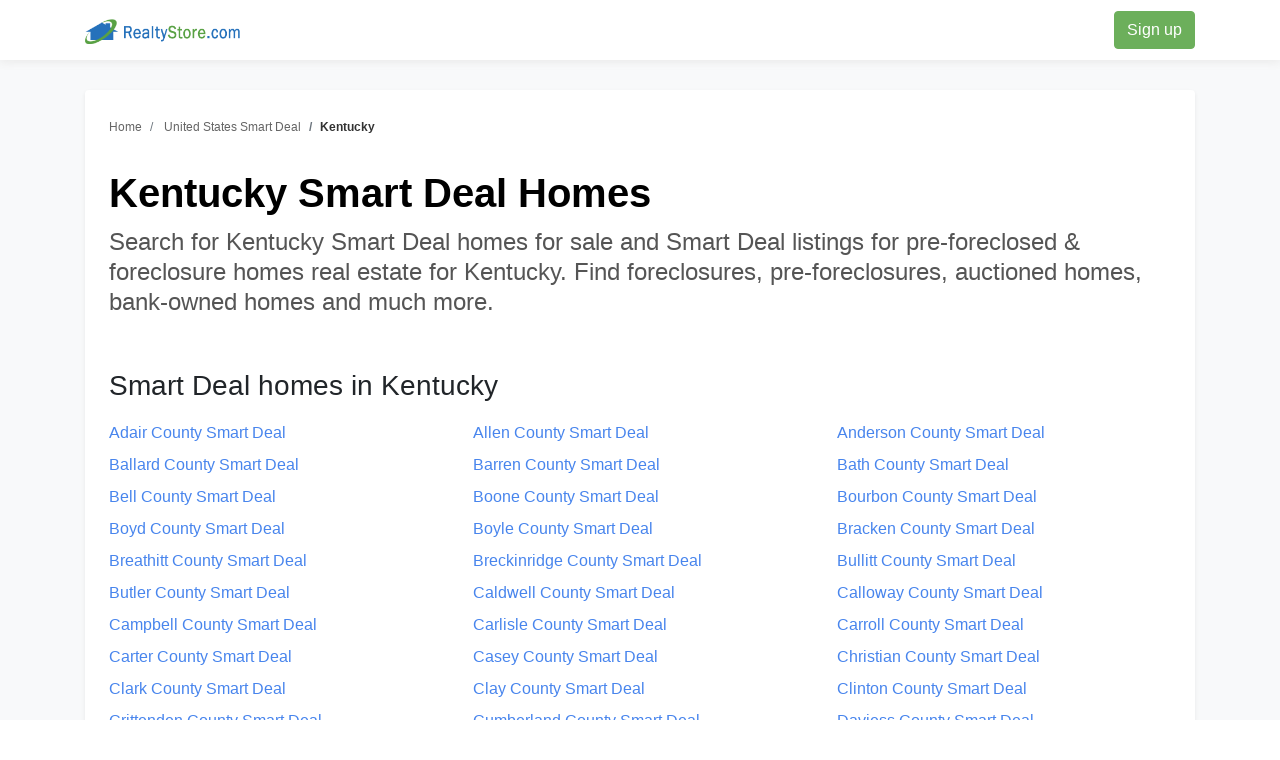

--- FILE ---
content_type: text/html; charset=iso-8859-1
request_url: https://www.realtystore.com/home-search/smart-deal/kentucky.htm
body_size: 6199
content:
<!DOCTYPE html>

<html itemscope="" itemtype="http://schema.org/Organization" xmlns="http://www.w3.org/1999/xhtml" lang="en">

<head>
    
    
        
            
            
            
            <title>Kentucky Smart Deal - RealtyStore</title>
            <meta name="description" content="Find Smart Deal homes in Kentucky. View Kentucky Smart Deal house photos, Smart Deal home details, Smart Deal home outstanding loan balances &amp; Smart Deal homes on RealtyStore." />
            <meta name="title" content="Kentucky Smart Deal Homes" />
            <meta name="keywords" content="Kentucky Foreclosures, Pre-Foreclosures, Foreclosures for Sale, Kentucky REO Properties, Kentucky real estate listings, auctions, foreclosed properties, hud, bank owned, short sale homes" />
            <meta itemprop="name" content="Kentucky Smart Deal Homes" />
            <meta name="robots" content="INDEX, FOLLOW" />
            <meta name="author" content="Smart Deal Home Listings - RealtyStore" />
            <meta name="Copyright" content="Copyright © 2019 RealtyStore" />
        
    
    
    <link rel="canonical" href="https://www.realtystore.com/home-search/smart-deal/kentucky.htm" />


    <meta http-equiv="cleartype" content="on" />
    <meta name="MobileOptimized" content="320" />
    <meta name="HandheldFriendly" content="True" />
    <meta name="apple-mobile-web-app-capable" content="yes" />
    <meta name="format-detection" content="telephone=no" />
    <meta name="viewport" content="width=device-width, initial-scale=1.0, user-scalable=no" />
    <meta charset="utf-8" />
    <meta http-equiv="X-UA-Compatible" content="IE=edge" />
    
    <script src="https://ajax.googleapis.com/ajax/libs/jquery/3.4.1/jquery.min.js"></script>
    <script src="/guest/rjs/script.js"></script>
    
    <!--[if lt IE 9]>
    <script src="https://oss.maxcdn.com/libs/html5shiv/3.7.0/html5shiv.js"></script>
    <script src="https://oss.maxcdn.com/libs/respond.js/1.4.2/respond.min.js"></script>
    <![endif]-->
    <link rel="stylesheet" href="https://stackpath.bootstrapcdn.com/bootstrap/4.3.1/css/bootstrap.min.css" integrity="sha384-ggOyR0iXCbMQv3Xipma34MD+dH/1fQ784/j6cY/iJTQUOhcWr7x9JvoRxT2MZw1T" crossorigin="anonymous" />
    <link rel="stylesheet" href="/guest/rcss/layouts/main-seo/directory.css" />
    <link rel="stylesheet" href="/guest/rcss/themes/main-seo.css" />
    <link rel="stylesheet" href="/guest/rcss/colors/blue-green-seo.css" />
    
</head>

<body class="page directory">

    
    <nav class="navbar navbar-default">
    <div class="container">
        <div class="navbar-header">
            <a class="navbar-brand" href="" rel="nofollow">
                <img src="/guest/resources/site/images/logo.png" class="img-responsive logo" alt="RealtyStore.com" />
            </a>
        </div>
        <a href="/register.html" role="button" class="btn btn-primary navbar-btn pull-right" rel="nofollow">Sign up</a>
    </div>
</nav>
    

    
    <main class="main-content main-content-seo bg-light">
        <div class="container">
            <div class="row">
                <div class="col-sm-12">
                    <div class="content-inner sale-type bg-white py-3 px-4 rounded shadow-sm">
                        <div class="home-search seo-breadcrumbs">
                            <ol class="breadcrumb" itemscope="" itemtype="http://schema.org/BreadcrumbList">
                                <li class="breadcrumb-item" itemprop="itemListElement" itemscope="" itemtype="http://schema.org/ListItem">
                                    <a itemprop="item" href="https://www.realtystore.com">
                                        <span itemprop="name">Home</span>
                                    </a>
                                    <meta itemprop="position" content="1" />
                                </li>
                                <li class="breadcrumb-item" itemprop="itemListElement" itemscope="" itemtype="http://schema.org/ListItem">
                                    <a itemprop="item" href="https://www.realtystore.com/home-search/smart-deal.html">
                                        <span itemprop="name">United States Smart Deal</span>
                                    </a>
                                    <meta itemprop="position" content="2" />
                                </li>
                                <li class="breadcrumb-item active">Kentucky</li>
                            </ol>
                        </div>
                        
                        <div itemscope="" itemtype="http://schema.org/PostalAddress">
                            
                            <h1><span itemprop="addressRegion">Kentucky</span> <span itemprop="name">Smart Deal Homes</span></h1>
                            
                            <h2>Search for <span itemprop="addressCountry">Kentucky</span> <span itemprop="name">Smart Deal homes for sale</span> and <span itemprop="name">Smart Deal</span> listings for pre-foreclosed &amp; foreclosure homes real estate for <span itemprop="addressCountry">Kentucky</span>. Find foreclosures, pre-foreclosures, auctioned homes, bank-owned homes and much more.</h2>

                    		<span itemprop="geo" itemscope="" itemtype="http://schema.org/GeoCoordinates">
                    			<meta itemprop="latitude" content="36.7783" />
                    			<meta itemprop="longitude" content="119.4179" />
                    		</span>
                        </div>
                        
                        
                        <!-- <div class="sale-type-info" itemscope="" itemtype="http://schema.org/Place"> -->
                            
                            <!-- <p>{Brand} has a wide range of homes for sale in {state}. Find homes in pre-foreclosures status, foreclosure, auction or bank-owned properties that at affordable prices. Currently there are {number of homes listed for sale in state} homes listed for sale in {state}. Among these homes for sale the median home price in {state} is {median home price in state}. The types of homes for sale include multi-unit homes, single-family homes, condominiums, townhomes, and mobile homes. In the past week {# of homes sold in the past week} homes sold in {state} for an average price of {average price of homes sold in the past week}. This is a difference of {% difference between home sales for the past week in last year versus home sales in this week}% in home sales from last year to this year. The highest concentration of homes for sale is in {city with highest amount of listings}. The median price of homes in {city with highest amount of listings} is {median price of homes in city with highest amount of listings}. </p> -->
                        <!-- </div> -->
                        
                        <div itemscope="" itemtype="http://schema.org/Place" class="pt-4">
                            <h3 itemscope="" itemtype="http://schema.org/PostalAddress" class="mb-3"><span title="Smart Deal Homes in Kentucky">Smart Deal homes</span> in <span itemprop="addressRegion" title="Kentucky Smart Deal">Kentucky</span></h3>

                            <ul class="row list-unstyled mb-0" itemscope="" itemtype="http://schema.org/PostalAddress">
                                <li class="col-sm-6 col-xl-4 pb-3 pb-sm-2 text-capitalize">
                                    <a href="https://www.realtystore.com/bargain-homes/kentucky-smart-deals/adair-county.htm" title="Adair County Smart Deal"><span itemprop="addressLocality">Adair County</span> <span>Smart Deal</span></a>
                                </li>
                                <li class="col-sm-6 col-xl-4 pb-3 pb-sm-2 text-capitalize">
                                    <a href="https://www.realtystore.com/bargain-homes/kentucky-smart-deals/allen-county.htm" title="Allen County Smart Deal"><span itemprop="addressLocality">Allen County</span> <span>Smart Deal</span></a>
                                </li>
                                <li class="col-sm-6 col-xl-4 pb-3 pb-sm-2 text-capitalize">
                                    <a href="https://www.realtystore.com/bargain-homes/kentucky-smart-deals/anderson-county.htm" title="Anderson County Smart Deal"><span itemprop="addressLocality">Anderson County</span> <span>Smart Deal</span></a>
                                </li>
                                <li class="col-sm-6 col-xl-4 pb-3 pb-sm-2 text-capitalize">
                                    <a href="https://www.realtystore.com/bargain-homes/kentucky-smart-deals/ballard-county.htm" title="Ballard County Smart Deal"><span itemprop="addressLocality">Ballard County</span> <span>Smart Deal</span></a>
                                </li>
                                <li class="col-sm-6 col-xl-4 pb-3 pb-sm-2 text-capitalize">
                                    <a href="https://www.realtystore.com/bargain-homes/kentucky-smart-deals/barren-county.htm" title="Barren County Smart Deal"><span itemprop="addressLocality">Barren County</span> <span>Smart Deal</span></a>
                                </li>
                                <li class="col-sm-6 col-xl-4 pb-3 pb-sm-2 text-capitalize">
                                    <a href="https://www.realtystore.com/bargain-homes/kentucky-smart-deals/bath-county.htm" title="Bath County Smart Deal"><span itemprop="addressLocality">Bath County</span> <span>Smart Deal</span></a>
                                </li>
                                <li class="col-sm-6 col-xl-4 pb-3 pb-sm-2 text-capitalize">
                                    <a href="https://www.realtystore.com/bargain-homes/kentucky-smart-deals/bell-county.htm" title="Bell County Smart Deal"><span itemprop="addressLocality">Bell County</span> <span>Smart Deal</span></a>
                                </li>
                                <li class="col-sm-6 col-xl-4 pb-3 pb-sm-2 text-capitalize">
                                    <a href="https://www.realtystore.com/bargain-homes/kentucky-smart-deals/boone-county.htm" title="Boone County Smart Deal"><span itemprop="addressLocality">Boone County</span> <span>Smart Deal</span></a>
                                </li>
                                <li class="col-sm-6 col-xl-4 pb-3 pb-sm-2 text-capitalize">
                                    <a href="https://www.realtystore.com/bargain-homes/kentucky-smart-deals/bourbon-county.htm" title="Bourbon County Smart Deal"><span itemprop="addressLocality">Bourbon County</span> <span>Smart Deal</span></a>
                                </li>
                                <li class="col-sm-6 col-xl-4 pb-3 pb-sm-2 text-capitalize">
                                    <a href="https://www.realtystore.com/bargain-homes/kentucky-smart-deals/boyd-county.htm" title="Boyd County Smart Deal"><span itemprop="addressLocality">Boyd County</span> <span>Smart Deal</span></a>
                                </li>
                                <li class="col-sm-6 col-xl-4 pb-3 pb-sm-2 text-capitalize">
                                    <a href="https://www.realtystore.com/bargain-homes/kentucky-smart-deals/boyle-county.htm" title="Boyle County Smart Deal"><span itemprop="addressLocality">Boyle County</span> <span>Smart Deal</span></a>
                                </li>
                                <li class="col-sm-6 col-xl-4 pb-3 pb-sm-2 text-capitalize">
                                    <a href="https://www.realtystore.com/bargain-homes/kentucky-smart-deals/bracken-county.htm" title="Bracken County Smart Deal"><span itemprop="addressLocality">Bracken County</span> <span>Smart Deal</span></a>
                                </li>
                                <li class="col-sm-6 col-xl-4 pb-3 pb-sm-2 text-capitalize">
                                    <a href="https://www.realtystore.com/bargain-homes/kentucky-smart-deals/breathitt-county.htm" title="Breathitt County Smart Deal"><span itemprop="addressLocality">Breathitt County</span> <span>Smart Deal</span></a>
                                </li>
                                <li class="col-sm-6 col-xl-4 pb-3 pb-sm-2 text-capitalize">
                                    <a href="https://www.realtystore.com/bargain-homes/kentucky-smart-deals/breckinridge-county.htm" title="Breckinridge County Smart Deal"><span itemprop="addressLocality">Breckinridge County</span> <span>Smart Deal</span></a>
                                </li>
                                <li class="col-sm-6 col-xl-4 pb-3 pb-sm-2 text-capitalize">
                                    <a href="https://www.realtystore.com/bargain-homes/kentucky-smart-deals/bullitt-county.htm" title="Bullitt County Smart Deal"><span itemprop="addressLocality">Bullitt County</span> <span>Smart Deal</span></a>
                                </li>
                                <li class="col-sm-6 col-xl-4 pb-3 pb-sm-2 text-capitalize">
                                    <a href="https://www.realtystore.com/bargain-homes/kentucky-smart-deals/butler-county.htm" title="Butler County Smart Deal"><span itemprop="addressLocality">Butler County</span> <span>Smart Deal</span></a>
                                </li>
                                <li class="col-sm-6 col-xl-4 pb-3 pb-sm-2 text-capitalize">
                                    <a href="https://www.realtystore.com/bargain-homes/kentucky-smart-deals/caldwell-county.htm" title="Caldwell County Smart Deal"><span itemprop="addressLocality">Caldwell County</span> <span>Smart Deal</span></a>
                                </li>
                                <li class="col-sm-6 col-xl-4 pb-3 pb-sm-2 text-capitalize">
                                    <a href="https://www.realtystore.com/bargain-homes/kentucky-smart-deals/calloway-county.htm" title="Calloway County Smart Deal"><span itemprop="addressLocality">Calloway County</span> <span>Smart Deal</span></a>
                                </li>
                                <li class="col-sm-6 col-xl-4 pb-3 pb-sm-2 text-capitalize">
                                    <a href="https://www.realtystore.com/bargain-homes/kentucky-smart-deals/campbell-county.htm" title="Campbell County Smart Deal"><span itemprop="addressLocality">Campbell County</span> <span>Smart Deal</span></a>
                                </li>
                                <li class="col-sm-6 col-xl-4 pb-3 pb-sm-2 text-capitalize">
                                    <a href="https://www.realtystore.com/bargain-homes/kentucky-smart-deals/carlisle-county.htm" title="Carlisle County Smart Deal"><span itemprop="addressLocality">Carlisle County</span> <span>Smart Deal</span></a>
                                </li>
                                <li class="col-sm-6 col-xl-4 pb-3 pb-sm-2 text-capitalize">
                                    <a href="https://www.realtystore.com/bargain-homes/kentucky-smart-deals/carroll-county.htm" title="Carroll County Smart Deal"><span itemprop="addressLocality">Carroll County</span> <span>Smart Deal</span></a>
                                </li>
                                <li class="col-sm-6 col-xl-4 pb-3 pb-sm-2 text-capitalize">
                                    <a href="https://www.realtystore.com/bargain-homes/kentucky-smart-deals/carter-county.htm" title="Carter County Smart Deal"><span itemprop="addressLocality">Carter County</span> <span>Smart Deal</span></a>
                                </li>
                                <li class="col-sm-6 col-xl-4 pb-3 pb-sm-2 text-capitalize">
                                    <a href="https://www.realtystore.com/bargain-homes/kentucky-smart-deals/casey-county.htm" title="Casey County Smart Deal"><span itemprop="addressLocality">Casey County</span> <span>Smart Deal</span></a>
                                </li>
                                <li class="col-sm-6 col-xl-4 pb-3 pb-sm-2 text-capitalize">
                                    <a href="https://www.realtystore.com/bargain-homes/kentucky-smart-deals/christian-county.htm" title="Christian County Smart Deal"><span itemprop="addressLocality">Christian County</span> <span>Smart Deal</span></a>
                                </li>
                                <li class="col-sm-6 col-xl-4 pb-3 pb-sm-2 text-capitalize">
                                    <a href="https://www.realtystore.com/bargain-homes/kentucky-smart-deals/clark-county.htm" title="Clark County Smart Deal"><span itemprop="addressLocality">Clark County</span> <span>Smart Deal</span></a>
                                </li>
                                <li class="col-sm-6 col-xl-4 pb-3 pb-sm-2 text-capitalize">
                                    <a href="https://www.realtystore.com/bargain-homes/kentucky-smart-deals/clay-county.htm" title="Clay County Smart Deal"><span itemprop="addressLocality">Clay County</span> <span>Smart Deal</span></a>
                                </li>
                                <li class="col-sm-6 col-xl-4 pb-3 pb-sm-2 text-capitalize">
                                    <a href="https://www.realtystore.com/bargain-homes/kentucky-smart-deals/clinton-county.htm" title="Clinton County Smart Deal"><span itemprop="addressLocality">Clinton County</span> <span>Smart Deal</span></a>
                                </li>
                                <li class="col-sm-6 col-xl-4 pb-3 pb-sm-2 text-capitalize">
                                    <a href="https://www.realtystore.com/bargain-homes/kentucky-smart-deals/crittenden-county.htm" title="Crittenden County Smart Deal"><span itemprop="addressLocality">Crittenden County</span> <span>Smart Deal</span></a>
                                </li>
                                <li class="col-sm-6 col-xl-4 pb-3 pb-sm-2 text-capitalize">
                                    <a href="https://www.realtystore.com/bargain-homes/kentucky-smart-deals/cumberland-county.htm" title="Cumberland County Smart Deal"><span itemprop="addressLocality">Cumberland County</span> <span>Smart Deal</span></a>
                                </li>
                                <li class="col-sm-6 col-xl-4 pb-3 pb-sm-2 text-capitalize">
                                    <a href="https://www.realtystore.com/bargain-homes/kentucky-smart-deals/daviess-county.htm" title="Daviess County Smart Deal"><span itemprop="addressLocality">Daviess County</span> <span>Smart Deal</span></a>
                                </li>
                                <li class="col-sm-6 col-xl-4 pb-3 pb-sm-2 text-capitalize">
                                    <a href="https://www.realtystore.com/bargain-homes/kentucky-smart-deals/edmonson-county.htm" title="Edmonson County Smart Deal"><span itemprop="addressLocality">Edmonson County</span> <span>Smart Deal</span></a>
                                </li>
                                <li class="col-sm-6 col-xl-4 pb-3 pb-sm-2 text-capitalize">
                                    <a href="https://www.realtystore.com/bargain-homes/kentucky-smart-deals/elliott-county.htm" title="Elliott County Smart Deal"><span itemprop="addressLocality">Elliott County</span> <span>Smart Deal</span></a>
                                </li>
                                <li class="col-sm-6 col-xl-4 pb-3 pb-sm-2 text-capitalize">
                                    <a href="https://www.realtystore.com/bargain-homes/kentucky-smart-deals/estill-county.htm" title="Estill County Smart Deal"><span itemprop="addressLocality">Estill County</span> <span>Smart Deal</span></a>
                                </li>
                                <li class="col-sm-6 col-xl-4 pb-3 pb-sm-2 text-capitalize">
                                    <a href="https://www.realtystore.com/bargain-homes/kentucky-smart-deals/fayette-county.htm" title="Fayette County Smart Deal"><span itemprop="addressLocality">Fayette County</span> <span>Smart Deal</span></a>
                                </li>
                                <li class="col-sm-6 col-xl-4 pb-3 pb-sm-2 text-capitalize">
                                    <a href="https://www.realtystore.com/bargain-homes/kentucky-smart-deals/fleming-county.htm" title="Fleming County Smart Deal"><span itemprop="addressLocality">Fleming County</span> <span>Smart Deal</span></a>
                                </li>
                                <li class="col-sm-6 col-xl-4 pb-3 pb-sm-2 text-capitalize">
                                    <a href="https://www.realtystore.com/bargain-homes/kentucky-smart-deals/floyd-county.htm" title="Floyd County Smart Deal"><span itemprop="addressLocality">Floyd County</span> <span>Smart Deal</span></a>
                                </li>
                                <li class="col-sm-6 col-xl-4 pb-3 pb-sm-2 text-capitalize">
                                    <a href="https://www.realtystore.com/bargain-homes/kentucky-smart-deals/franklin-county.htm" title="Franklin County Smart Deal"><span itemprop="addressLocality">Franklin County</span> <span>Smart Deal</span></a>
                                </li>
                                <li class="col-sm-6 col-xl-4 pb-3 pb-sm-2 text-capitalize">
                                    <a href="https://www.realtystore.com/bargain-homes/kentucky-smart-deals/fulton-county.htm" title="Fulton County Smart Deal"><span itemprop="addressLocality">Fulton County</span> <span>Smart Deal</span></a>
                                </li>
                                <li class="col-sm-6 col-xl-4 pb-3 pb-sm-2 text-capitalize">
                                    <a href="https://www.realtystore.com/bargain-homes/kentucky-smart-deals/gallatin-county.htm" title="Gallatin County Smart Deal"><span itemprop="addressLocality">Gallatin County</span> <span>Smart Deal</span></a>
                                </li>
                                <li class="col-sm-6 col-xl-4 pb-3 pb-sm-2 text-capitalize">
                                    <a href="https://www.realtystore.com/bargain-homes/kentucky-smart-deals/garrard-county.htm" title="Garrard County Smart Deal"><span itemprop="addressLocality">Garrard County</span> <span>Smart Deal</span></a>
                                </li>
                                <li class="col-sm-6 col-xl-4 pb-3 pb-sm-2 text-capitalize">
                                    <a href="https://www.realtystore.com/bargain-homes/kentucky-smart-deals/grant-county.htm" title="Grant County Smart Deal"><span itemprop="addressLocality">Grant County</span> <span>Smart Deal</span></a>
                                </li>
                                <li class="col-sm-6 col-xl-4 pb-3 pb-sm-2 text-capitalize">
                                    <a href="https://www.realtystore.com/bargain-homes/kentucky-smart-deals/graves-county.htm" title="Graves County Smart Deal"><span itemprop="addressLocality">Graves County</span> <span>Smart Deal</span></a>
                                </li>
                                <li class="col-sm-6 col-xl-4 pb-3 pb-sm-2 text-capitalize">
                                    <a href="https://www.realtystore.com/bargain-homes/kentucky-smart-deals/grayson-county.htm" title="Grayson County Smart Deal"><span itemprop="addressLocality">Grayson County</span> <span>Smart Deal</span></a>
                                </li>
                                <li class="col-sm-6 col-xl-4 pb-3 pb-sm-2 text-capitalize">
                                    <a href="https://www.realtystore.com/bargain-homes/kentucky-smart-deals/green-county.htm" title="Green County Smart Deal"><span itemprop="addressLocality">Green County</span> <span>Smart Deal</span></a>
                                </li>
                                <li class="col-sm-6 col-xl-4 pb-3 pb-sm-2 text-capitalize">
                                    <a href="https://www.realtystore.com/bargain-homes/kentucky-smart-deals/greenup-county.htm" title="Greenup County Smart Deal"><span itemprop="addressLocality">Greenup County</span> <span>Smart Deal</span></a>
                                </li>
                                <li class="col-sm-6 col-xl-4 pb-3 pb-sm-2 text-capitalize">
                                    <a href="https://www.realtystore.com/bargain-homes/kentucky-smart-deals/hancock-county.htm" title="Hancock County Smart Deal"><span itemprop="addressLocality">Hancock County</span> <span>Smart Deal</span></a>
                                </li>
                                <li class="col-sm-6 col-xl-4 pb-3 pb-sm-2 text-capitalize">
                                    <a href="https://www.realtystore.com/bargain-homes/kentucky-smart-deals/hardin-county.htm" title="Hardin County Smart Deal"><span itemprop="addressLocality">Hardin County</span> <span>Smart Deal</span></a>
                                </li>
                                <li class="col-sm-6 col-xl-4 pb-3 pb-sm-2 text-capitalize">
                                    <a href="https://www.realtystore.com/bargain-homes/kentucky-smart-deals/harlan-county.htm" title="Harlan County Smart Deal"><span itemprop="addressLocality">Harlan County</span> <span>Smart Deal</span></a>
                                </li>
                                <li class="col-sm-6 col-xl-4 pb-3 pb-sm-2 text-capitalize">
                                    <a href="https://www.realtystore.com/bargain-homes/kentucky-smart-deals/harrison-county.htm" title="Harrison County Smart Deal"><span itemprop="addressLocality">Harrison County</span> <span>Smart Deal</span></a>
                                </li>
                                <li class="col-sm-6 col-xl-4 pb-3 pb-sm-2 text-capitalize">
                                    <a href="https://www.realtystore.com/bargain-homes/kentucky-smart-deals/hart-county.htm" title="Hart County Smart Deal"><span itemprop="addressLocality">Hart County</span> <span>Smart Deal</span></a>
                                </li>
                                <li class="col-sm-6 col-xl-4 pb-3 pb-sm-2 text-capitalize">
                                    <a href="https://www.realtystore.com/bargain-homes/kentucky-smart-deals/henderson-county.htm" title="Henderson County Smart Deal"><span itemprop="addressLocality">Henderson County</span> <span>Smart Deal</span></a>
                                </li>
                                <li class="col-sm-6 col-xl-4 pb-3 pb-sm-2 text-capitalize">
                                    <a href="https://www.realtystore.com/bargain-homes/kentucky-smart-deals/henry-county.htm" title="Henry County Smart Deal"><span itemprop="addressLocality">Henry County</span> <span>Smart Deal</span></a>
                                </li>
                                <li class="col-sm-6 col-xl-4 pb-3 pb-sm-2 text-capitalize">
                                    <a href="https://www.realtystore.com/bargain-homes/kentucky-smart-deals/hickman-county.htm" title="Hickman County Smart Deal"><span itemprop="addressLocality">Hickman County</span> <span>Smart Deal</span></a>
                                </li>
                                <li class="col-sm-6 col-xl-4 pb-3 pb-sm-2 text-capitalize">
                                    <a href="https://www.realtystore.com/bargain-homes/kentucky-smart-deals/hopkins-county.htm" title="Hopkins County Smart Deal"><span itemprop="addressLocality">Hopkins County</span> <span>Smart Deal</span></a>
                                </li>
                                <li class="col-sm-6 col-xl-4 pb-3 pb-sm-2 text-capitalize">
                                    <a href="https://www.realtystore.com/bargain-homes/kentucky-smart-deals/jackson-county.htm" title="Jackson County Smart Deal"><span itemprop="addressLocality">Jackson County</span> <span>Smart Deal</span></a>
                                </li>
                                <li class="col-sm-6 col-xl-4 pb-3 pb-sm-2 text-capitalize">
                                    <a href="https://www.realtystore.com/bargain-homes/kentucky-smart-deals/jefferson-county.htm" title="Jefferson County Smart Deal"><span itemprop="addressLocality">Jefferson County</span> <span>Smart Deal</span></a>
                                </li>
                                <li class="col-sm-6 col-xl-4 pb-3 pb-sm-2 text-capitalize">
                                    <a href="https://www.realtystore.com/bargain-homes/kentucky-smart-deals/jessamine-county.htm" title="Jessamine County Smart Deal"><span itemprop="addressLocality">Jessamine County</span> <span>Smart Deal</span></a>
                                </li>
                                <li class="col-sm-6 col-xl-4 pb-3 pb-sm-2 text-capitalize">
                                    <a href="https://www.realtystore.com/bargain-homes/kentucky-smart-deals/johnson-county.htm" title="Johnson County Smart Deal"><span itemprop="addressLocality">Johnson County</span> <span>Smart Deal</span></a>
                                </li>
                                <li class="col-sm-6 col-xl-4 pb-3 pb-sm-2 text-capitalize">
                                    <a href="https://www.realtystore.com/bargain-homes/kentucky-smart-deals/kenton-county.htm" title="Kenton County Smart Deal"><span itemprop="addressLocality">Kenton County</span> <span>Smart Deal</span></a>
                                </li>
                                <li class="col-sm-6 col-xl-4 pb-3 pb-sm-2 text-capitalize">
                                    <a href="https://www.realtystore.com/bargain-homes/kentucky-smart-deals/knott-county.htm" title="Knott County Smart Deal"><span itemprop="addressLocality">Knott County</span> <span>Smart Deal</span></a>
                                </li>
                                <li class="col-sm-6 col-xl-4 pb-3 pb-sm-2 text-capitalize">
                                    <a href="https://www.realtystore.com/bargain-homes/kentucky-smart-deals/knox-county.htm" title="Knox County Smart Deal"><span itemprop="addressLocality">Knox County</span> <span>Smart Deal</span></a>
                                </li>
                                <li class="col-sm-6 col-xl-4 pb-3 pb-sm-2 text-capitalize">
                                    <a href="https://www.realtystore.com/bargain-homes/kentucky-smart-deals/larue-county.htm" title="Larue County Smart Deal"><span itemprop="addressLocality">Larue County</span> <span>Smart Deal</span></a>
                                </li>
                                <li class="col-sm-6 col-xl-4 pb-3 pb-sm-2 text-capitalize">
                                    <a href="https://www.realtystore.com/bargain-homes/kentucky-smart-deals/laurel-county.htm" title="Laurel County Smart Deal"><span itemprop="addressLocality">Laurel County</span> <span>Smart Deal</span></a>
                                </li>
                                <li class="col-sm-6 col-xl-4 pb-3 pb-sm-2 text-capitalize">
                                    <a href="https://www.realtystore.com/bargain-homes/kentucky-smart-deals/lawrence-county.htm" title="Lawrence County Smart Deal"><span itemprop="addressLocality">Lawrence County</span> <span>Smart Deal</span></a>
                                </li>
                                <li class="col-sm-6 col-xl-4 pb-3 pb-sm-2 text-capitalize">
                                    <a href="https://www.realtystore.com/bargain-homes/kentucky-smart-deals/lee-county.htm" title="Lee County Smart Deal"><span itemprop="addressLocality">Lee County</span> <span>Smart Deal</span></a>
                                </li>
                                <li class="col-sm-6 col-xl-4 pb-3 pb-sm-2 text-capitalize">
                                    <a href="https://www.realtystore.com/bargain-homes/kentucky-smart-deals/leslie-county.htm" title="Leslie County Smart Deal"><span itemprop="addressLocality">Leslie County</span> <span>Smart Deal</span></a>
                                </li>
                                <li class="col-sm-6 col-xl-4 pb-3 pb-sm-2 text-capitalize">
                                    <a href="https://www.realtystore.com/bargain-homes/kentucky-smart-deals/letcher-county.htm" title="Letcher County Smart Deal"><span itemprop="addressLocality">Letcher County</span> <span>Smart Deal</span></a>
                                </li>
                                <li class="col-sm-6 col-xl-4 pb-3 pb-sm-2 text-capitalize">
                                    <a href="https://www.realtystore.com/bargain-homes/kentucky-smart-deals/lewis-county.htm" title="Lewis County Smart Deal"><span itemprop="addressLocality">Lewis County</span> <span>Smart Deal</span></a>
                                </li>
                                <li class="col-sm-6 col-xl-4 pb-3 pb-sm-2 text-capitalize">
                                    <a href="https://www.realtystore.com/bargain-homes/kentucky-smart-deals/lincoln-county.htm" title="Lincoln County Smart Deal"><span itemprop="addressLocality">Lincoln County</span> <span>Smart Deal</span></a>
                                </li>
                                <li class="col-sm-6 col-xl-4 pb-3 pb-sm-2 text-capitalize">
                                    <a href="https://www.realtystore.com/bargain-homes/kentucky-smart-deals/livingston-county.htm" title="Livingston County Smart Deal"><span itemprop="addressLocality">Livingston County</span> <span>Smart Deal</span></a>
                                </li>
                                <li class="col-sm-6 col-xl-4 pb-3 pb-sm-2 text-capitalize">
                                    <a href="https://www.realtystore.com/bargain-homes/kentucky-smart-deals/logan-county.htm" title="Logan County Smart Deal"><span itemprop="addressLocality">Logan County</span> <span>Smart Deal</span></a>
                                </li>
                                <li class="col-sm-6 col-xl-4 pb-3 pb-sm-2 text-capitalize">
                                    <a href="https://www.realtystore.com/bargain-homes/kentucky-smart-deals/lyon-county.htm" title="Lyon County Smart Deal"><span itemprop="addressLocality">Lyon County</span> <span>Smart Deal</span></a>
                                </li>
                                <li class="col-sm-6 col-xl-4 pb-3 pb-sm-2 text-capitalize">
                                    <a href="https://www.realtystore.com/bargain-homes/kentucky-smart-deals/madison-county.htm" title="Madison County Smart Deal"><span itemprop="addressLocality">Madison County</span> <span>Smart Deal</span></a>
                                </li>
                                <li class="col-sm-6 col-xl-4 pb-3 pb-sm-2 text-capitalize">
                                    <a href="https://www.realtystore.com/bargain-homes/kentucky-smart-deals/magoffin-county.htm" title="Magoffin County Smart Deal"><span itemprop="addressLocality">Magoffin County</span> <span>Smart Deal</span></a>
                                </li>
                                <li class="col-sm-6 col-xl-4 pb-3 pb-sm-2 text-capitalize">
                                    <a href="https://www.realtystore.com/bargain-homes/kentucky-smart-deals/marion-county.htm" title="Marion County Smart Deal"><span itemprop="addressLocality">Marion County</span> <span>Smart Deal</span></a>
                                </li>
                                <li class="col-sm-6 col-xl-4 pb-3 pb-sm-2 text-capitalize">
                                    <a href="https://www.realtystore.com/bargain-homes/kentucky-smart-deals/marshall-county.htm" title="Marshall County Smart Deal"><span itemprop="addressLocality">Marshall County</span> <span>Smart Deal</span></a>
                                </li>
                                <li class="col-sm-6 col-xl-4 pb-3 pb-sm-2 text-capitalize">
                                    <a href="https://www.realtystore.com/bargain-homes/kentucky-smart-deals/martin-county.htm" title="Martin County Smart Deal"><span itemprop="addressLocality">Martin County</span> <span>Smart Deal</span></a>
                                </li>
                                <li class="col-sm-6 col-xl-4 pb-3 pb-sm-2 text-capitalize">
                                    <a href="https://www.realtystore.com/bargain-homes/kentucky-smart-deals/mason-county.htm" title="Mason County Smart Deal"><span itemprop="addressLocality">Mason County</span> <span>Smart Deal</span></a>
                                </li>
                                <li class="col-sm-6 col-xl-4 pb-3 pb-sm-2 text-capitalize">
                                    <a href="https://www.realtystore.com/bargain-homes/kentucky-smart-deals/mccracken-county.htm" title="Mccracken County Smart Deal"><span itemprop="addressLocality">Mccracken County</span> <span>Smart Deal</span></a>
                                </li>
                                <li class="col-sm-6 col-xl-4 pb-3 pb-sm-2 text-capitalize">
                                    <a href="https://www.realtystore.com/bargain-homes/kentucky-smart-deals/mccreary-county.htm" title="Mccreary County Smart Deal"><span itemprop="addressLocality">Mccreary County</span> <span>Smart Deal</span></a>
                                </li>
                                <li class="col-sm-6 col-xl-4 pb-3 pb-sm-2 text-capitalize">
                                    <a href="https://www.realtystore.com/bargain-homes/kentucky-smart-deals/mclean-county.htm" title="Mclean County Smart Deal"><span itemprop="addressLocality">Mclean County</span> <span>Smart Deal</span></a>
                                </li>
                                <li class="col-sm-6 col-xl-4 pb-3 pb-sm-2 text-capitalize">
                                    <a href="https://www.realtystore.com/bargain-homes/kentucky-smart-deals/meade-county.htm" title="Meade County Smart Deal"><span itemprop="addressLocality">Meade County</span> <span>Smart Deal</span></a>
                                </li>
                                <li class="col-sm-6 col-xl-4 pb-3 pb-sm-2 text-capitalize">
                                    <a href="https://www.realtystore.com/bargain-homes/kentucky-smart-deals/menifee-county.htm" title="Menifee County Smart Deal"><span itemprop="addressLocality">Menifee County</span> <span>Smart Deal</span></a>
                                </li>
                                <li class="col-sm-6 col-xl-4 pb-3 pb-sm-2 text-capitalize">
                                    <a href="https://www.realtystore.com/bargain-homes/kentucky-smart-deals/mercer-county.htm" title="Mercer County Smart Deal"><span itemprop="addressLocality">Mercer County</span> <span>Smart Deal</span></a>
                                </li>
                                <li class="col-sm-6 col-xl-4 pb-3 pb-sm-2 text-capitalize">
                                    <a href="https://www.realtystore.com/bargain-homes/kentucky-smart-deals/metcalfe-county.htm" title="Metcalfe County Smart Deal"><span itemprop="addressLocality">Metcalfe County</span> <span>Smart Deal</span></a>
                                </li>
                                <li class="col-sm-6 col-xl-4 pb-3 pb-sm-2 text-capitalize">
                                    <a href="https://www.realtystore.com/bargain-homes/kentucky-smart-deals/monroe-county.htm" title="Monroe County Smart Deal"><span itemprop="addressLocality">Monroe County</span> <span>Smart Deal</span></a>
                                </li>
                                <li class="col-sm-6 col-xl-4 pb-3 pb-sm-2 text-capitalize">
                                    <a href="https://www.realtystore.com/bargain-homes/kentucky-smart-deals/montgomery-county.htm" title="Montgomery County Smart Deal"><span itemprop="addressLocality">Montgomery County</span> <span>Smart Deal</span></a>
                                </li>
                                <li class="col-sm-6 col-xl-4 pb-3 pb-sm-2 text-capitalize">
                                    <a href="https://www.realtystore.com/bargain-homes/kentucky-smart-deals/morgan-county.htm" title="Morgan County Smart Deal"><span itemprop="addressLocality">Morgan County</span> <span>Smart Deal</span></a>
                                </li>
                                <li class="col-sm-6 col-xl-4 pb-3 pb-sm-2 text-capitalize">
                                    <a href="https://www.realtystore.com/bargain-homes/kentucky-smart-deals/muhlenberg-county.htm" title="Muhlenberg County Smart Deal"><span itemprop="addressLocality">Muhlenberg County</span> <span>Smart Deal</span></a>
                                </li>
                                <li class="col-sm-6 col-xl-4 pb-3 pb-sm-2 text-capitalize">
                                    <a href="https://www.realtystore.com/bargain-homes/kentucky-smart-deals/nelson-county.htm" title="Nelson County Smart Deal"><span itemprop="addressLocality">Nelson County</span> <span>Smart Deal</span></a>
                                </li>
                                <li class="col-sm-6 col-xl-4 pb-3 pb-sm-2 text-capitalize">
                                    <a href="https://www.realtystore.com/bargain-homes/kentucky-smart-deals/nicholas-county.htm" title="Nicholas County Smart Deal"><span itemprop="addressLocality">Nicholas County</span> <span>Smart Deal</span></a>
                                </li>
                                <li class="col-sm-6 col-xl-4 pb-3 pb-sm-2 text-capitalize">
                                    <a href="https://www.realtystore.com/bargain-homes/kentucky-smart-deals/ohio-county.htm" title="Ohio County Smart Deal"><span itemprop="addressLocality">Ohio County</span> <span>Smart Deal</span></a>
                                </li>
                                <li class="col-sm-6 col-xl-4 pb-3 pb-sm-2 text-capitalize">
                                    <a href="https://www.realtystore.com/bargain-homes/kentucky-smart-deals/oldham-county.htm" title="Oldham County Smart Deal"><span itemprop="addressLocality">Oldham County</span> <span>Smart Deal</span></a>
                                </li>
                                <li class="col-sm-6 col-xl-4 pb-3 pb-sm-2 text-capitalize">
                                    <a href="https://www.realtystore.com/bargain-homes/kentucky-smart-deals/owen-county.htm" title="Owen County Smart Deal"><span itemprop="addressLocality">Owen County</span> <span>Smart Deal</span></a>
                                </li>
                                <li class="col-sm-6 col-xl-4 pb-3 pb-sm-2 text-capitalize">
                                    <a href="https://www.realtystore.com/bargain-homes/kentucky-smart-deals/owsley-county.htm" title="Owsley County Smart Deal"><span itemprop="addressLocality">Owsley County</span> <span>Smart Deal</span></a>
                                </li>
                                <li class="col-sm-6 col-xl-4 pb-3 pb-sm-2 text-capitalize">
                                    <a href="https://www.realtystore.com/bargain-homes/kentucky-smart-deals/pendleton-county.htm" title="Pendleton County Smart Deal"><span itemprop="addressLocality">Pendleton County</span> <span>Smart Deal</span></a>
                                </li>
                                <li class="col-sm-6 col-xl-4 pb-3 pb-sm-2 text-capitalize">
                                    <a href="https://www.realtystore.com/bargain-homes/kentucky-smart-deals/perry-county.htm" title="Perry County Smart Deal"><span itemprop="addressLocality">Perry County</span> <span>Smart Deal</span></a>
                                </li>
                                <li class="col-sm-6 col-xl-4 pb-3 pb-sm-2 text-capitalize">
                                    <a href="https://www.realtystore.com/bargain-homes/kentucky-smart-deals/pike-county.htm" title="Pike County Smart Deal"><span itemprop="addressLocality">Pike County</span> <span>Smart Deal</span></a>
                                </li>
                                <li class="col-sm-6 col-xl-4 pb-3 pb-sm-2 text-capitalize">
                                    <a href="https://www.realtystore.com/bargain-homes/kentucky-smart-deals/powell-county.htm" title="Powell County Smart Deal"><span itemprop="addressLocality">Powell County</span> <span>Smart Deal</span></a>
                                </li>
                                <li class="col-sm-6 col-xl-4 pb-3 pb-sm-2 text-capitalize">
                                    <a href="https://www.realtystore.com/bargain-homes/kentucky-smart-deals/pulaski-county.htm" title="Pulaski County Smart Deal"><span itemprop="addressLocality">Pulaski County</span> <span>Smart Deal</span></a>
                                </li>
                                <li class="col-sm-6 col-xl-4 pb-3 pb-sm-2 text-capitalize">
                                    <a href="https://www.realtystore.com/bargain-homes/kentucky-smart-deals/robertson-county.htm" title="Robertson County Smart Deal"><span itemprop="addressLocality">Robertson County</span> <span>Smart Deal</span></a>
                                </li>
                                <li class="col-sm-6 col-xl-4 pb-3 pb-sm-2 text-capitalize">
                                    <a href="https://www.realtystore.com/bargain-homes/kentucky-smart-deals/rockcastle-county.htm" title="Rockcastle County Smart Deal"><span itemprop="addressLocality">Rockcastle County</span> <span>Smart Deal</span></a>
                                </li>
                                <li class="col-sm-6 col-xl-4 pb-3 pb-sm-2 text-capitalize">
                                    <a href="https://www.realtystore.com/bargain-homes/kentucky-smart-deals/rowan-county.htm" title="Rowan County Smart Deal"><span itemprop="addressLocality">Rowan County</span> <span>Smart Deal</span></a>
                                </li>
                                <li class="col-sm-6 col-xl-4 pb-3 pb-sm-2 text-capitalize">
                                    <a href="https://www.realtystore.com/bargain-homes/kentucky-smart-deals/russell-county.htm" title="Russell County Smart Deal"><span itemprop="addressLocality">Russell County</span> <span>Smart Deal</span></a>
                                </li>
                                <li class="col-sm-6 col-xl-4 pb-3 pb-sm-2 text-capitalize">
                                    <a href="https://www.realtystore.com/bargain-homes/kentucky-smart-deals/scott-county.htm" title="Scott County Smart Deal"><span itemprop="addressLocality">Scott County</span> <span>Smart Deal</span></a>
                                </li>
                                <li class="col-sm-6 col-xl-4 pb-3 pb-sm-2 text-capitalize">
                                    <a href="https://www.realtystore.com/bargain-homes/kentucky-smart-deals/shelby-county.htm" title="Shelby County Smart Deal"><span itemprop="addressLocality">Shelby County</span> <span>Smart Deal</span></a>
                                </li>
                                <li class="col-sm-6 col-xl-4 pb-3 pb-sm-2 text-capitalize">
                                    <a href="https://www.realtystore.com/bargain-homes/kentucky-smart-deals/simpson-county.htm" title="Simpson County Smart Deal"><span itemprop="addressLocality">Simpson County</span> <span>Smart Deal</span></a>
                                </li>
                                <li class="col-sm-6 col-xl-4 pb-3 pb-sm-2 text-capitalize">
                                    <a href="https://www.realtystore.com/bargain-homes/kentucky-smart-deals/spencer-county.htm" title="Spencer County Smart Deal"><span itemprop="addressLocality">Spencer County</span> <span>Smart Deal</span></a>
                                </li>
                                <li class="col-sm-6 col-xl-4 pb-3 pb-sm-2 text-capitalize">
                                    <a href="https://www.realtystore.com/bargain-homes/kentucky-smart-deals/taylor-county.htm" title="Taylor County Smart Deal"><span itemprop="addressLocality">Taylor County</span> <span>Smart Deal</span></a>
                                </li>
                                <li class="col-sm-6 col-xl-4 pb-3 pb-sm-2 text-capitalize">
                                    <a href="https://www.realtystore.com/bargain-homes/kentucky-smart-deals/todd-county.htm" title="Todd County Smart Deal"><span itemprop="addressLocality">Todd County</span> <span>Smart Deal</span></a>
                                </li>
                                <li class="col-sm-6 col-xl-4 pb-3 pb-sm-2 text-capitalize">
                                    <a href="https://www.realtystore.com/bargain-homes/kentucky-smart-deals/trigg-county.htm" title="Trigg County Smart Deal"><span itemprop="addressLocality">Trigg County</span> <span>Smart Deal</span></a>
                                </li>
                                <li class="col-sm-6 col-xl-4 pb-3 pb-sm-2 text-capitalize">
                                    <a href="https://www.realtystore.com/bargain-homes/kentucky-smart-deals/trimble-county.htm" title="Trimble County Smart Deal"><span itemprop="addressLocality">Trimble County</span> <span>Smart Deal</span></a>
                                </li>
                                <li class="col-sm-6 col-xl-4 pb-3 pb-sm-2 text-capitalize">
                                    <a href="https://www.realtystore.com/bargain-homes/kentucky-smart-deals/union-county.htm" title="Union County Smart Deal"><span itemprop="addressLocality">Union County</span> <span>Smart Deal</span></a>
                                </li>
                                <li class="col-sm-6 col-xl-4 pb-3 pb-sm-2 text-capitalize">
                                    <a href="https://www.realtystore.com/bargain-homes/kentucky-smart-deals/warren-county.htm" title="Warren County Smart Deal"><span itemprop="addressLocality">Warren County</span> <span>Smart Deal</span></a>
                                </li>
                                <li class="col-sm-6 col-xl-4 pb-3 pb-sm-2 text-capitalize">
                                    <a href="https://www.realtystore.com/bargain-homes/kentucky-smart-deals/washington-county.htm" title="Washington County Smart Deal"><span itemprop="addressLocality">Washington County</span> <span>Smart Deal</span></a>
                                </li>
                                <li class="col-sm-6 col-xl-4 pb-3 pb-sm-2 text-capitalize">
                                    <a href="https://www.realtystore.com/bargain-homes/kentucky-smart-deals/wayne-county.htm" title="Wayne County Smart Deal"><span itemprop="addressLocality">Wayne County</span> <span>Smart Deal</span></a>
                                </li>
                                <li class="col-sm-6 col-xl-4 pb-3 pb-sm-2 text-capitalize">
                                    <a href="https://www.realtystore.com/bargain-homes/kentucky-smart-deals/webster-county.htm" title="Webster County Smart Deal"><span itemprop="addressLocality">Webster County</span> <span>Smart Deal</span></a>
                                </li>
                                <li class="col-sm-6 col-xl-4 pb-3 pb-sm-2 text-capitalize">
                                    <a href="https://www.realtystore.com/bargain-homes/kentucky-smart-deals/whitley-county.htm" title="Whitley County Smart Deal"><span itemprop="addressLocality">Whitley County</span> <span>Smart Deal</span></a>
                                </li>
                                <li class="col-sm-6 col-xl-4 pb-3 pb-sm-2 text-capitalize">
                                    <a href="https://www.realtystore.com/bargain-homes/kentucky-smart-deals/wolfe-county.htm" title="Wolfe County Smart Deal"><span itemprop="addressLocality">Wolfe County</span> <span>Smart Deal</span></a>
                                </li>
                                <li class="col-sm-6 col-xl-4 pb-3 pb-sm-2 text-capitalize">
                                    <a href="https://www.realtystore.com/bargain-homes/kentucky-smart-deals/woodford-county.htm" title="Woodford County Smart Deal"><span itemprop="addressLocality">Woodford County</span> <span>Smart Deal</span></a>
                                </li>
                            </ul>
                        </div>

                        <div itemscope="" itemtype="http://schema.org/Place" class="pt-4">
                            <h3 itemscope="" itemtype="http://schema.org/PostalAddress" class="mb-3"><span title="Smart Deal Homes in Kentucky">Smart Deal homes</span> from top cities in <span itemprop="addressRegion" title="Kentucky Smart Deal">Kentucky</span></h3>

                            <ul class="row list-unstyled mb-0" itemscope="" itemtype="http://schema.org/PostalAddress">
                                <li class="col-sm-6 col-xl-4 pb-3 pb-sm-2 text-capitalize">
                                    <a href="https://www.realtystore.com/bargain-homes/kentucky-smart-deals/alexandria.htm" title="Alexandria Smart Deal"><span itemprop="addressLocality">Alexandria</span> <span>Smart Deal</span></a>
                                </li>
                                <li class="col-sm-6 col-xl-4 pb-3 pb-sm-2 text-capitalize">
                                    <a href="https://www.realtystore.com/bargain-homes/kentucky-smart-deals/bardstown.htm" title="Bardstown Smart Deal"><span itemprop="addressLocality">Bardstown</span> <span>Smart Deal</span></a>
                                </li>
                                <li class="col-sm-6 col-xl-4 pb-3 pb-sm-2 text-capitalize">
                                    <a href="https://www.realtystore.com/bargain-homes/kentucky-smart-deals/berea.htm" title="Berea Smart Deal"><span itemprop="addressLocality">Berea</span> <span>Smart Deal</span></a>
                                </li>
                                <li class="col-sm-6 col-xl-4 pb-3 pb-sm-2 text-capitalize">
                                    <a href="https://www.realtystore.com/bargain-homes/kentucky-smart-deals/bowling-green.htm" title="Bowling green Smart Deal"><span itemprop="addressLocality">Bowling green</span> <span>Smart Deal</span></a>
                                </li>
                                <li class="col-sm-6 col-xl-4 pb-3 pb-sm-2 text-capitalize">
                                    <a href="https://www.realtystore.com/bargain-homes/kentucky-smart-deals/covington.htm" title="Covington Smart Deal"><span itemprop="addressLocality">Covington</span> <span>Smart Deal</span></a>
                                </li>
                                <li class="col-sm-6 col-xl-4 pb-3 pb-sm-2 text-capitalize">
                                    <a href="https://www.realtystore.com/bargain-homes/kentucky-smart-deals/coxs-creek.htm" title="Coxs creek Smart Deal"><span itemprop="addressLocality">Coxs creek</span> <span>Smart Deal</span></a>
                                </li>
                                <li class="col-sm-6 col-xl-4 pb-3 pb-sm-2 text-capitalize">
                                    <a href="https://www.realtystore.com/bargain-homes/kentucky-smart-deals/elizabethtown.htm" title="Elizabethtown Smart Deal"><span itemprop="addressLocality">Elizabethtown</span> <span>Smart Deal</span></a>
                                </li>
                                <li class="col-sm-6 col-xl-4 pb-3 pb-sm-2 text-capitalize">
                                    <a href="https://www.realtystore.com/bargain-homes/kentucky-smart-deals/florence.htm" title="Florence Smart Deal"><span itemprop="addressLocality">Florence</span> <span>Smart Deal</span></a>
                                </li>
                                <li class="col-sm-6 col-xl-4 pb-3 pb-sm-2 text-capitalize">
                                    <a href="https://www.realtystore.com/bargain-homes/kentucky-smart-deals/frankfort.htm" title="Frankfort Smart Deal"><span itemprop="addressLocality">Frankfort</span> <span>Smart Deal</span></a>
                                </li>
                                <li class="col-sm-6 col-xl-4 pb-3 pb-sm-2 text-capitalize">
                                    <a href="https://www.realtystore.com/bargain-homes/kentucky-smart-deals/franklin.htm" title="Franklin Smart Deal"><span itemprop="addressLocality">Franklin</span> <span>Smart Deal</span></a>
                                </li>
                                <li class="col-sm-6 col-xl-4 pb-3 pb-sm-2 text-capitalize">
                                    <a href="https://www.realtystore.com/bargain-homes/kentucky-smart-deals/georgetown.htm" title="Georgetown Smart Deal"><span itemprop="addressLocality">Georgetown</span> <span>Smart Deal</span></a>
                                </li>
                                <li class="col-sm-6 col-xl-4 pb-3 pb-sm-2 text-capitalize">
                                    <a href="https://www.realtystore.com/bargain-homes/kentucky-smart-deals/hopkinsville.htm" title="Hopkinsville Smart Deal"><span itemprop="addressLocality">Hopkinsville</span> <span>Smart Deal</span></a>
                                </li>
                                <li class="col-sm-6 col-xl-4 pb-3 pb-sm-2 text-capitalize">
                                    <a href="https://www.realtystore.com/bargain-homes/kentucky-smart-deals/independence.htm" title="Independence Smart Deal"><span itemprop="addressLocality">Independence</span> <span>Smart Deal</span></a>
                                </li>
                                <li class="col-sm-6 col-xl-4 pb-3 pb-sm-2 text-capitalize">
                                    <a href="https://www.realtystore.com/bargain-homes/kentucky-smart-deals/la-grange.htm" title="La grange Smart Deal"><span itemprop="addressLocality">La grange</span> <span>Smart Deal</span></a>
                                </li>
                                <li class="col-sm-6 col-xl-4 pb-3 pb-sm-2 text-capitalize">
                                    <a href="https://www.realtystore.com/bargain-homes/kentucky-smart-deals/lexington.htm" title="Lexington Smart Deal"><span itemprop="addressLocality">Lexington</span> <span>Smart Deal</span></a>
                                </li>
                                <li class="col-sm-6 col-xl-4 pb-3 pb-sm-2 text-capitalize">
                                    <a href="https://www.realtystore.com/bargain-homes/kentucky-smart-deals/london.htm" title="London Smart Deal"><span itemprop="addressLocality">London</span> <span>Smart Deal</span></a>
                                </li>
                                <li class="col-sm-6 col-xl-4 pb-3 pb-sm-2 text-capitalize">
                                    <a href="https://www.realtystore.com/bargain-homes/kentucky-smart-deals/louisville.htm" title="Louisville Smart Deal"><span itemprop="addressLocality">Louisville</span> <span>Smart Deal</span></a>
                                </li>
                                <li class="col-sm-6 col-xl-4 pb-3 pb-sm-2 text-capitalize">
                                    <a href="https://www.realtystore.com/bargain-homes/kentucky-smart-deals/mt-washington.htm" title="Mt washington Smart Deal"><span itemprop="addressLocality">Mt washington</span> <span>Smart Deal</span></a>
                                </li>
                                <li class="col-sm-6 col-xl-4 pb-3 pb-sm-2 text-capitalize">
                                    <a href="https://www.realtystore.com/bargain-homes/kentucky-smart-deals/nicholasville.htm" title="Nicholasville Smart Deal"><span itemprop="addressLocality">Nicholasville</span> <span>Smart Deal</span></a>
                                </li>
                                <li class="col-sm-6 col-xl-4 pb-3 pb-sm-2 text-capitalize">
                                    <a href="https://www.realtystore.com/bargain-homes/kentucky-smart-deals/owensboro.htm" title="Owensboro Smart Deal"><span itemprop="addressLocality">Owensboro</span> <span>Smart Deal</span></a>
                                </li>
                                <li class="col-sm-6 col-xl-4 pb-3 pb-sm-2 text-capitalize">
                                    <a href="https://www.realtystore.com/bargain-homes/kentucky-smart-deals/prospect.htm" title="Prospect Smart Deal"><span itemprop="addressLocality">Prospect</span> <span>Smart Deal</span></a>
                                </li>
                                <li class="col-sm-6 col-xl-4 pb-3 pb-sm-2 text-capitalize">
                                    <a href="https://www.realtystore.com/bargain-homes/kentucky-smart-deals/richmond.htm" title="Richmond Smart Deal"><span itemprop="addressLocality">Richmond</span> <span>Smart Deal</span></a>
                                </li>
                                <li class="col-sm-6 col-xl-4 pb-3 pb-sm-2 text-capitalize">
                                    <a href="https://www.realtystore.com/bargain-homes/kentucky-smart-deals/shelbyville.htm" title="Shelbyville Smart Deal"><span itemprop="addressLocality">Shelbyville</span> <span>Smart Deal</span></a>
                                </li>
                                <li class="col-sm-6 col-xl-4 pb-3 pb-sm-2 text-capitalize">
                                    <a href="https://www.realtystore.com/bargain-homes/kentucky-smart-deals/shepherdsville.htm" title="Shepherdsville Smart Deal"><span itemprop="addressLocality">Shepherdsville</span> <span>Smart Deal</span></a>
                                </li>
                                <li class="col-sm-6 col-xl-4 pb-3 pb-sm-2 text-capitalize">
                                    <a href="https://www.realtystore.com/bargain-homes/kentucky-smart-deals/somerset.htm" title="Somerset Smart Deal"><span itemprop="addressLocality">Somerset</span> <span>Smart Deal</span></a>
                                </li>
                                <li class="col-sm-6 col-xl-4 pb-3 pb-sm-2 text-capitalize">
                                    <a href="https://www.realtystore.com/bargain-homes/kentucky-smart-deals/union.htm" title="Union Smart Deal"><span itemprop="addressLocality">Union</span> <span>Smart Deal</span></a>
                                </li>
                                <li class="col-sm-6 col-xl-4 pb-3 pb-sm-2 text-capitalize">
                                    <a href="https://www.realtystore.com/bargain-homes/kentucky-smart-deals/versailles.htm" title="Versailles Smart Deal"><span itemprop="addressLocality">Versailles</span> <span>Smart Deal</span></a>
                                </li>
                                <li class="col-sm-6 col-xl-4 pb-3 pb-sm-2 text-capitalize">
                                    <a href="https://www.realtystore.com/bargain-homes/kentucky-smart-deals/walton.htm" title="Walton Smart Deal"><span itemprop="addressLocality">Walton</span> <span>Smart Deal</span></a>
                                </li>
                                <li class="col-sm-6 col-xl-4 pb-3 pb-sm-2 text-capitalize">
                                    <a href="https://www.realtystore.com/bargain-homes/kentucky-smart-deals/wilmore.htm" title="Wilmore Smart Deal"><span itemprop="addressLocality">Wilmore</span> <span>Smart Deal</span></a>
                                </li>
                                <li class="col-sm-6 col-xl-4 pb-3 pb-sm-2 text-capitalize">
                                    <a href="https://www.realtystore.com/bargain-homes/kentucky-smart-deals/winchester.htm" title="Winchester Smart Deal"><span itemprop="addressLocality">Winchester</span> <span>Smart Deal</span></a>
                                </li>
                            </ul>
                        </div>
                    </div>
                </div>
            </div>
        </div>
    </main>
    

    
    
    <div class="footer">
        <div class="container">
            <div class="row">
                <div class="col-sm-12">
                    <p class="text-muted text-center small">Copyright &copy; 2026 - RealtyStore.com</p>
                    <div><p class="text-muted text-center small">CA DRE #02234374</p></div>
                    <p class="text-center">
                        <small>
                            
                            <a href="/contact-us.html">Contact Us</a> -
                            <a href="/privacy-policy.html" onclick="window.open(this.href,'footer','width=750,height=1000,scrollbars=yes'); return false;">Privacy Policy</a> -
                            <a href="/terms-of-use.html" onclick="window.open(this.href,'footer','width=1000,height=1000,scrollbars=yes'); return false;">Terms and Conditions</a>
                            
                            - <a href="/ccpa.html">Do Not Sell My Info</a>
                            - <a href="/sitemap.htm">Site Map</a>
                        </small>
                    </p>
                </div>
            </div>
        </div>
    </div>

    <script>
        var guest = true;
        
        var cleanSRPPath = '/foreclosures/property-search.htm';
        
    </script>
    <script>
        //Type Ahead Example
        $(".typeahead").hide();
        $("#seach-input").blur(function() {
            $(".typeahead").hide();
        });
        $("#seach-input").focus(function() {
            $(".typeahead").show();
        });

        // NiceSelct UI
        //$('.panel-mhp-search select').niceSelect();

        //Mobile Menu
        $(".toggle-site-menu").click(function () {
            $(".mobile-site-menu").fadeToggle();
            $(".toggle-site-menu .fa").toggleClass("fa-bars").toggleClass("fa-times");
        });
        $(".toggle-user-menu").click(function () {
            $(".mobile-user-menu").fadeToggle();
            $(".toggle-user-menu .fa").toggleClass("fa-user").toggleClass("fa-times");
        });

        //Carousel
        $(document).ready(function(){
            $('.smiliar-homes-carousel').bxSlider(bxSliderOption);
        });
        //Recently Viewd Ligthbox
        //$('#viewed-property').modal('show');
    </script>
    <script>
        /*<![CDATA[*/
        var windowPath = window.location.pathname.toLowerCase();
        if (guest && windowPath.indexOf("logout.htm") == -1 && windowPath.indexOf("login.htm") == -1 && windowPath != "/membersite/") {
            $(window).on('load', function () {
                var jLoggingUrl = "/jgenpxvat.gif";
                $.ajax({
                    url: jLoggingUrl,
                    type: 'GET',
                    crossDomain:true,
                    xhrFields: { withCredentials: true },
                    data: {
                        click_adid: getURLAdidParamWithAliases(),
                        dc: getURLParameter("dc"),
                        utm_source: getURLParameter("utm_source"),
                        utm_medium: getURLParameter("utm_medium"),
                        utm_term: getURLParameter("utm_term"),
                        utm_content: getURLParameter("utm_content"),
                        utm_id: getURLParameter("utm_id"),
                        utm_campaign: getURLParameter("utm_campaign"),
                        gclid: getURLParameter("gclid"),
                        deviceType: 'bot',
                        origin: "msite"
                    }
                });
            });
        }
        /*]]>*/
    </script>

    
        
    

    
            
        
    
        
        
        
    
    


    <div class="modal" id="alert-box" tabindex="-1" role="dialog" aria-labelledby="alert-box">
        <div class="modal-dialog">
            <div class="modal-content">
                <div class="modal-body text-center">
                    <p class="h4 strong">Oops! Please enter a valid search.</p>
                    <p class="h4">Try using one of the following search options:</p>
                    <ul class="text-left">
                        <li>76148 <span class="label label-info">ZIP</span></li>
                        <li>Watauga, Texas <span class="label label-info">City, State</span></li>
                        <li>Tarrant County, Texas <span class="label label-info">County, State</span></li>
                    </ul>
                </div>
                <div class="modal-footer">
                        <button type="button" class="btn btn-primary btn-lg center-block" data-dismiss="modal" id="btn-dismiss-alert">Ok, Try New Search</button>
                </div>
            </div>
        </div>
    </div>
    
            
        
    
    


    
</body>

</html>

--- FILE ---
content_type: text/css; charset=utf-8
request_url: https://www.realtystore.com/guest/rcss/layouts/main-seo/directory.css
body_size: 102
content:
/*!
* SEO DIRECTORY CSS
!*/

/* TEXT */
.directory h1 {
    font-weight: bold;
}

.directory h2 {
    margin-bottom: 25px;
    margin-top: 10px;
}

@media (max-width: 767px) {
    .directory h1 {
        margin-top: 0;
        margin-bottom: 5px;
    }
    .directory h2 {
        margin-top: 0;
        margin-bottom: 15px;
    }
}

@media (max-width: 767px) {
    .bg-light {
        background-color: #fff !important;
    }
    .content-inner {
        background-color: #fff;
    }
}

--- FILE ---
content_type: text/css; charset=utf-8
request_url: https://www.realtystore.com/guest/rcss/themes/main-seo.css
body_size: 723
content:
/*!
* SEO CSS
!*/

/* BODY */
body {
    font-family: 'Roboto', 'Open Sans', sans-serif;
}

/* TEXT */

h1 {
    color: #000;
    line-height: 1.2;
}

h2 {
    font-size: 24px;
    color: #555;
    line-height: 1.25;
}

h3 {
    line-height: 1.4;
}

p {
    color: #333;
}

@media (max-width: 767px) {
    h1 {
        font-size: 24px;
    }
    h2 {
        font-size: 18px;
    }
    h3 {
        font-size: 18px;
    }
}

/* BUTTONS */
.btn {
    transition: all ease-in-out .2s;
}

.btn:hover,
.btn:focus {
    transition: all ease-in-out .2s;
}

/* LOGO */
.logo {
    width: 155px;
}

/* NAVIGATION */
.navbar  {
    padding: 10px;
    min-height: 1px;
    margin: 0;
    background: #fff;
    position: relative;
    z-index: 500;
    border-radius: 0;
    border: 0;
    box-shadow: 0px 3px 8px 0px #ececec;
}

@media (max-width: 767px) {
    .navbar {
        padding: 10px 5px;
        border-bottom: 1px solid #ddd;
        box-shadow: none;
    }
    .navbar .navbar-header {
        display: inline-block;
    }
    
}

/* FOOTER */

.footer {
    padding-top: 30px;
    padding-bottom: 30px;
    border-top: 1px solid #e7e7e7;
    position: relative;
}

/* MAIN CONTENT */
.main-content {
    padding: 30px 0;
}

@media (max-width: 1199px) {
    .container {
        width: 100%;
    }
}

@media (max-width: 767px) {
    .main-content {
        padding: 0;
        background-color: #fff;
    }
    .content-inner {
        padding: 5px 0 !important;
        box-shadow: none !important;
        border: none;
    }
}

/* LISTS AND BREADCRUMBS */
ol.breadcrumb {
    background: transparent;
    padding-left: 0;
    padding-right: 0;
    font-size: 12px;
}

ol.breadcrumb a {
    color: #666;
}

ol.breadcrumb > .active {
    color: #333;
    font-weight: bold;
}

li {
    padding-bottom: 5px;
}

@media (max-width: 767px) {
    .seo-breadcrumbs {
        overflow-x: scroll;
        overflow-y: hidden;
        white-space: nowrap;
    }
    .seo-breadcrumbs ol.breadcrumb {
        flex-wrap: nowrap;
    }
    ol.breadcrumb {
        margin-bottom: 7px;
    }
}

/* LINKS */
.frag-seo-links ul li {
    font-size: .88rem;
}
@media (max-width: 767px) {
    .frag-seo-links {
        border-top: 1px solid #ccc;
    }
    a.col-sm-6 {
        display: block;
        padding: 0;
    }
}

--- FILE ---
content_type: text/css; charset=utf-8
request_url: https://www.realtystore.com/guest/rcss/colors/blue-green-seo.css
body_size: 231
content:
/*!
* BLUE-GREEN-SEO CSS
!*/
:root {
    --re-primary: #6caf5b;
 }
 

/* BACKGROUND */
.bg-primary {
   background: #2174bb !important;
}

/* BORDERS */
.border-primary {
    border-color: #2174bb !important;
}

/* BUTTONS */
.btn-primary {
   color: #fff;
   background: #6caf5b;
   border-color: #6caf5b;
}
.btn-primary:hover,
.btn-primary:focus,
.btn-primary:active,
.btn-primary.active {
   background: #348420;
   outline: none;
}

/* TEXT */
.text-primary {
    color: #2174bb !important;
}
footer a {
   color: #2174bb;
}
footer a:hover,
footer a:focus,
footer a.text-primary:hover,
footer a.text-primary:focus {
   color: #045193;
}

li a {
    color: #4885ed;
}

/* BADGE */
.badge-primary {
    background-color: #6caf5b;
    color: #fff;
}

/* PAGINIATION */
.pagination .page-item .page-link {
    color: #2174bb;
}
.pagination .page-item.active .page-link {
    background-color: #2174bb;
    color: #fff;
}